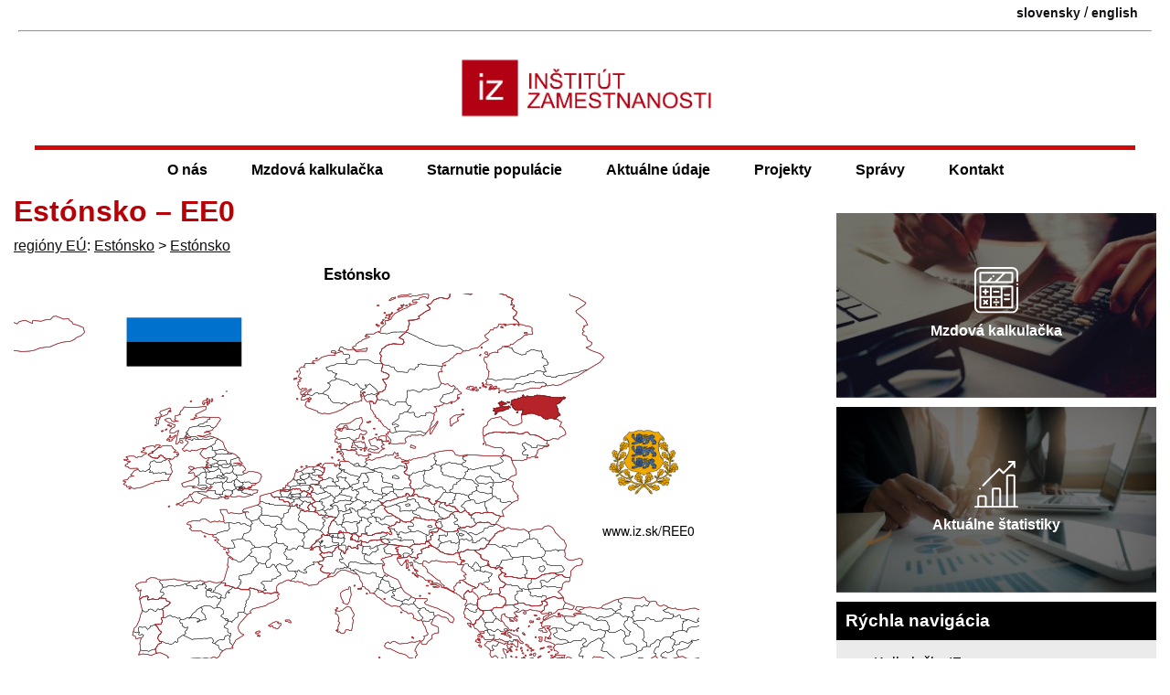

--- FILE ---
content_type: text/html; charset=UTF-8
request_url: https://www.iz.sk/sk/projekty/regiony-eu/EE0
body_size: 13344
content:
<!DOCTYPE html>
<html xmlns="http://www.w3.org/1999/xhtml" xml:lang="sk" lang="sk" dir="ltr"><head>
<title>Estónsko – EE0 - Inštitút zamestnanosti</title>
<link rel="shortcut icon" href="https://www.iz.sk/favicon.ico">
<link rel="canonical" href="https://www.iz.sk/sk/projekty/regiony-eu/EE0">
 <meta property="og:url" content="https://www.iz.sk/sk/projekty/regiony-eu/EE0">
<meta http-equiv="Content-Type" content="text/html; charset=utf-8">
<meta name="description" content="IZ Bratislava. Inštitút zamestnanosti je nezisková mimovládna organizácia zaoberajúca sa výskumom problémov zamestnanosti, nezamestnanosti a aktívnej politiky trhu práce na Slovensku a v jeho regiónoch. employment institute">
<meta name="twitter:description" content="">
<meta name="twitter:title" content="Estónsko – EE0">
<meta name="keywords" content="Estónsko – EE0, Estónsko – EE0, , IZ Bratislava, inštitút, inštitút zamestnanosti, mzdová kalkulačka, výberové zisťovanie pracovných síl, VZPS, trh práce, labor market, aktívna politika trhu práce, inštitút práce">
<meta name="audience" content="All">
<meta name="robots" content="INDEX,FOLLOW">
<meta name="revisit-after" content="7 days">
<meta name="viewport" content="width=device-width, initial-scale=1.0,  minimum-scale=1">
<meta name="author" content="(CC) 2004-2026: Inštitút zamestnanosti (IZ Bratislava)">
<meta name="publisher" content="epsilon.sk">
<meta name="copyright" content="Inštitút zamestnanosti">
<meta name="rating" content="Safe for Kids">
	<meta property="og:image" content="https://www.iz.sk/images/maps/mapa-EE0.png"><meta property="twitter:image" content="https://www.iz.sk/images/maps/mapa-EE0.png">
	<meta name="twitter:card" content="summary_large_image">
	<meta name="theme-color" content="#B80007">
	<link rel="mask-icon" href="/images/logo-male.svg" color="#B8242A">
<link rel="icon" type="image/svg+xml" href="/images/logo-male.svg" >
<meta property="article:author" content="https://www.facebook.com/inst.zam/">
<meta name="twitter:site" content="@IZsk" ><script src="/inc/push-sk.js" async></script><meta property="og:type" content="article"><meta property="og:title" content="Estónsko – EE0">
<link rel='manifest' href='/manifest.json'>
<script>if ('serviceWorker' in navigator) {
  window.addEventListener('load', function() {
    navigator.serviceWorker.register('/sw.js').then(function(registration) {
      console.log('ServiceWorker registration successful with scope: ', registration.scope);
    }, function(err) {
      console.log('ServiceWorker registration failed: ', err);
    });
  });
}</script><meta property="og:locale" content="sk_SK">
<link rel="stylesheet" type="text/css" href="/inc/normal.css">
<link rel="alternate" title="All News" href="https://www.iz.sk/rss/sk" type="application/rss+xml"><link rel="alternate" hreflang="sk" href="https://www.iz.sk/sk/projekty/regiony-eu/EE0">
<link rel="alternate" hreflang="en" href="https://www.iz.sk/en/projects/eu-regions/EE0">
<link rel="icon" type="image/png" href="https://www.iz.sk/images/iz-512-logo.png" sizes="512x512"><link rel="icon" type="image/png" href="https://www.iz.sk/images/iz-96-logo.png" sizes="96x96"><link rel="apple-touch-icon" href="https://www.iz.sk/images/iz-180-logo.png"><meta name="msapplication-config" content="https://www.iz.sk/browserconfig.xml">
<meta name="apple-mobile-web-app-title" content="Inštitút zamestnanosti">
</head>
<body><div id="main-content">

<div class="header clearfix"><div class="lang container"><span class='lang'><a href="https://www.iz.sk/sk/projekty/regiony-eu/EE0" title="Estónsko – EE0" class="lang-a" >slovensky</a> / <a href="https://www.iz.sk/en/projects/eu-regions/EE0" title="Estonia – EE0" class="lang-a" >english</a></span></div><hr><div class="logo-container"><a href="https://www.iz.sk/"><img id="logo" fetchpriority="high" src="/images/logo-caption.png" alt="Inštitút zamestnanosti - https://www.iz.sk - logo"></a><img src="https://debian.iz.sk/qr.php" alt="qr kod na stranku" class="printable right" loading="lazy">
</div>
<a href="#body" class="hidden">jump to main body</a>
<div class="menu-button" onclick="toggleMenu()">&#9776;</div>
</div>
<div class="header2">
<div class="menu m7menu look">
	<ul><li class="no-1">
	<ul><li class="no-1"><a href="/sk/ciele">Ciele</a></li><li class="no-2">
	<ul><li class="no-1"><a href="/sk/iz-tim/miro-pollak">Miro Pollák</a></li><li class="no-2"><a href="/sk/iz-tim/zuzana-havirova">Zuzana Havírová</a></li><li class="no-3"><a href="/sk/iz-tim/viliam-palenik">Viliam Páleník</a></li><li class="no-4"><a href="/sk/iz-tim/michal-palenik">Michal Páleník</a></li><li class="no-5"><a href="/k/iz-tim/michal-kolnik">Michal Kolník</a></li></ul>
<a href="/sk/iz-tim">IZ tím<span class="arrow">&raquo;</span></a></li><li class="no-3"><a href="/sk/o-nas/ponukame">Ponúkame</a></li><li class="no-4"><a href="/sk/o-nas/tlacove-konferencie">Tlačové konferencie</a></li><li class="no-5"><a href="/sk/projekty/konferencie">Konferencie</a></li><li class="no-6"><a href="/kalkulacky">Kalkulačky</a></li></ul>
<a href="/sk/o-nas">O nás<span class="arrow">&raquo;</span></a></li><li class="no-2">
	<ul><li class="no-1"><a href="/kalkulacka/ucebnica">Učebnica mzdovej kalkulačky</a></li><li class="no-2"><a href="/kalkulacka/o-kalkulacke">O mzdovej kalkulačke</a></li><li class="no-3"><a href="/kalkulacka/zmeny-2025">Zmeny v roku 2025</a></li><li class="no-4"><a href="/kalkulacka/zmeny-2024">Zmeny v roku 2024</a></li><li class="no-5"><a href="/kalkulacka/narast-prijmu">O koľko stúpne čistý príjem, ak stúpne hrubá mzda o 1 €?</a></li><li class="no-6"><a href="/kalkulacka/nevyhody-prace-na-cierno">Nevýhody práce na čierno</a></li><li class="no-7"><a href="/exekucna-kalkulacka">Exekučná kalkulačka</a></li><li class="no-8"><a href="/kalkulacka/oplati-sa-studovat">Študovať sa oplatí</a></li><li class="no-9"><a href="/kalkulacka/otazky">Často kladené otázky</a></li><li class="no-10"><a href="/minimalna-mzda">Minimálna mzda</a></li></ul>
<a href="/kalkulacka">Mzdová kalkulačka<span class="arrow">&raquo;</span></a></li><li class="no-3">
	<ul><li class="no-1"><a href="/30-grafov-o-zdravotnictve">30 grafov o starnutí pacientov, lekárov a sestier </a></li><li class="no-2"><a href="/30-grafov-o-zdravotnictve/zubari">Zubári</a></li><li class="no-3"><a href="/30-grafov-o-zdravotnictve/sestry">Sestry</a></li><li class="no-4"><a href="/30-grafov-o-zdravotnictve/farmacia">Farmácia</a></li><li class="no-5"><a href="/sk/projekty/starnutie-populacie/ts-ustava-o-dochodkoch">Reforma dôchodkového systému</a></li><li class="no-6"><a href="/dochodkova-kalkulacka">Dôchodková kalkulačka</a></li><li class="no-7"><a href="/30-grafov-o-zdravotnictve/lekari">Lekári</a></li><li class="no-8"><a href="/sk/projekty/strieborna-ekonomika">Strieborná ekonomika</a></li></ul>
<a href="/sk/projekty/starnutie-populacie">Starnutie populácie<span class="arrow">&raquo;</span></a></li><li class="no-4">
	<ul><li class="no-1">
	<ul><li class="no-1"><a href="/sk/projekty/inkluzivny-rast/najmenej-rozvinute-okresy/nova-metodika">Nová metodika miery nezamestnanosti</a></li><li class="no-2"><a href="/sk/projekty/inkluzivny-rast/najmenej-rozvinute-okresy/str-nezam-v4">Regionálne rozdiely vo V4</a></li><li class="no-3"><a href="/sk/projekty/inkluzivny-rast/najmenej-rozvinute-okresy/reg/dhn">Regionálne rozdiely v DHN</a></li><li class="no-4"><a href="/sk/projekty/inkluzivny-rast/najmenej-rozvinute-okresy/reg/nezamestnanost">Regionálne rozdiely v nezamestnanosti</a></li><li class="no-5"><a href="/sk/projekty/inkluzivny-rast/najmenej-rozvinute-okresy/vyvoj">Vývoj NRO12</a></li><li class="no-6"><a href="/sk/projekty/inkluzivny-rast/najmenej-rozvinute-okresy/podrobne-statistiky">Podrobné štatistiky NRO</a></li><li class="no-7"><a href="/sk/projekty/inkluzivny-rast/najmenej-rozvinute-okresy/statistiky">Štatistiky najmenej rozvinutých okresov</a></li><li class="no-8"><a href="/sk/projekty/inkluzivny-rast/najmenej-rozvinute-okresy/str-nezam">Regionálne rozdiely v štruktúre nezamestnaných</a></li></ul>
<a href="/sk/projekty/inkluzivny-rast/najmenej-rozvinute-okresy">Najmenej rozvinuté okresy<span class="arrow">&raquo;</span></a></li><li class="no-2">
	<ul><li class="no-1"><a href="/priemerna-mzda">Priemerná mzda</a></li><li class="no-2"><a href="/sk/projekty/data/dhn">Dávky v hmotnej núdzi</a></li><li class="no-3"><a href="/sk/projekty/data/stravne">Výška stravného</a></li><li class="no-4"><a href="/sk/projekty/kniznica/okresy">Číselník okresov Slovenska</a></li><li class="no-5"><a href="/inflacia">Inflácia</a></li><li class="no-6"><a href="/sk/projekty/data/zivotne-minimum">Životné minimum</a></li><li class="no-7"><a href="/cr-sr">Nezamestnanosť Česka a Slovenska</a></li><li class="no-8"><a href="/sk/projekty/kniznica/nace">Číselník NACE</a></li></ul>
<a href="/sk/projekty/data">Knižnica dát<span class="arrow">&raquo;</span></a></li><li class="no-3">
	<ul><li class="no-1"><a href="/sk/projekty/ukazovatele-za-EU/doba-dozitia">Porovnanie dôb dožitia</a></li><li class="no-2"><a href="/sk/projekty/ukazovatele-za-EU/rodove-rozdiely">Rodové rozdiely</a></li><li class="no-3"><a href="/sk/projekty/ukazovatele-za-EU/nezamestnanost-mladych">Nezamestnanosť mladých a NEET</a></li><li class="no-4"><a href="/sk/projekty/ukazovatele-za-EU/minimalna-mzda">Minimálna mzda v EÚ</a></li><li class="no-5"><a href="/sk/projekty/ukazovatele-za-EU/nezamestnanost-vekovych-skupin">Porovnanie nezamestnanosti vekových skupín</a></li><li class="no-6"><a href="/sk/projekty/ukazovatele-za-EU/podiel-miezd-na-hdp">Podiel miezd na HDP</a></li><li class="no-7"><a href="/sk/projekty/ukazovatele-za-EU/dlhodoba-nezamestnanost">Dlhodobá nezamestnanosť</a></li><li class="no-8"><a href="/sk/projekty/ukazovatele-za-EU/miera-nezamestnanosti">Miera nezamestnanosti</a></li><li class="no-9"><a href="/sk/projekty/ukazovatele-za-EU/nezamestnani-mladi-ktori-sa-nezvdelavaju">Nezamestnaní mladí, ktorí sa nevzdelávajú</a></li><li class="no-10"><a href="/sk/projekty/ukazovatele-za-EU/percento-zamestnancov-zvacsa-pracujucich-v-noci">Percento zamestnancov zväčša pracujúcich v noci</a></li><li class="no-11"><a href="/sk/projekty/ukazovatele-za-EU/miera-zamestnanosti">Miera zamestnanosti</a></li></ul>
<a href="/sk/projekty/ukazovatele-za-EU">Ukazovatele za EÚ<span class="arrow">&raquo;</span></a></li><li class="no-4">
	<ul><li class="no-1"><a href="/sk/projekty/regiony-slovenska/bratislava">Bratislava a jej spádové okresy</a></li><li class="no-2"><a href="/sk/projekty/regiony-slovenska/kopanice">Kopanice</a></li><li class="no-3"><a href="/sk/projekty/regiony-slovenska/podunajsko">Podunajsko</a></li><li class="no-4"><a href="/sk/projekty/regiony-slovenska/dolne-povazie">dolné Považie</a></li><li class="no-5"><a href="/sk/projekty/regiony-slovenska/stredne-povazie">stredné Považie</a></li><li class="no-6"><a href="/sk/projekty/regiony-slovenska/horna-nitra">horná Nitra</a></li><li class="no-7"><a href="/sk/projekty/regiony-slovenska/dolna-nitra">Dolná Nitra</a></li><li class="no-8"><a href="/sk/projekty/regiony-slovenska/banske-mesta">Banské mestá</a></li><li class="no-9"><a href="/sk/projekty/regiony-slovenska/kysuce-a-orava">Kysuce a Orava</a></li><li class="no-10"><a href="/sk/projekty/regiony-slovenska/horne-povazie-liptov">Horné Považie - Liptov</a></li><li class="no-11"><a href="/sk/projekty/regiony-slovenska/spisske-mesta">Spišské mestá</a></li><li class="no-12"><a href="/sk/projekty/regiony-slovenska/horehronie">Horehronie</a></li><li class="no-13"><a href="/sk/projekty/regiony-slovenska/juhoslovenska-kotlina">Juhoslovenská kotlina</a></li><li class="no-14"><a href="/sk/projekty/regiony-slovenska/kosicka-kotlina-torysa">Košická kotlina - Torysa</a></li><li class="no-15"><a href="/sk/projekty/regiony-slovenska/horny-zemplin">Horný Zemplín</a></li><li class="no-16"><a href="/sk/projekty/regiony-slovenska/dolny-zemplin">Dolný Zemplín</a></li></ul>
<a href="/sk/projekty/regiony-slovenska">Regióny Slovenska<span class="arrow">&raquo;</span></a></li><li class="no-5"><a href="/sk/projekty/regiony-eu">Regióny EÚ</a></li><li class="no-6"><a href="/kraje">Kraje Slovenska</a></li><li class="no-7"><a href="/sk/projekty/regiony-slovenska/regionalna-nezamestnanost">Nezamestnanosť v regiónoch</a></li><li class="no-8"><a href="/okresy">Dataset okresných údajov</a></li></ul>
<a href="/sk/o-nas/aktualizovane">Aktuálne údaje<span class="arrow">&raquo;</span></a></li><li class="no-5">
	<ul><li class="no-1"><a href="/sk/projekty-a-aktivity">Projekty a aktivity</a></li><li class="no-2"><a href="/mzda">Zvýšenie mzdy</a></li><li class="no-3">
	<ul><li class="no-1"><a href="/sk/projekty/inkluzivny-rast/poziadavky">Požiadavky na inkluzívne zamestnávanie</a></li><li class="no-2"><a href="/sk/projekty/inkluzivny-rast/integracna-suma">Integračná suma</a></li><li class="no-3"><a href="/sk/projekty/inkluzivny-rast/konferencia-volby-2020-inkluzivny-trh">Konferencia: Ako dostať na trh práce dlhodobo nezamestnaných</a></li><li class="no-4"><a href="/sk/projekty/inkluzivny-rast/zdroje-financovania">Zdroje financovania</a></li><li class="no-5"><a href="/sk/projekty/inkluzivny-rast/publikacia">Publikácia inkluzívne zamestnávanie</a></li><li class="no-6"><a href="/sk/projekty/inkluzivny-rast/kontrolny-mechanizmus">Kontrolné mechanizmy</a></li><li class="no-7"><a href="/sk/projekty/inkluzivny-rast/spravy">Správy</a></li><li class="no-8"><a href="/sk/projekty/inkluzivny-rast/inkluzivni-zamestnanci">Inkluzívni zamestnanci</a></li><li class="no-9"><a href="/sk/projekty/inkluzivny-rast/inkluzivne-verejne-obstaravanie">Inkluzívne verejné obstarávanie</a></li><li class="no-10"><a href="/sk/projekty/inkluzivny-rast/uspory">Úspory</a></li><li class="no-11"><a href="/sk/projekty/inkluzivny-rast/FAQ">Otázky a odpovede</a></li></ul>
<a href="/sk/projekty/inkluzivny-rast">Inkluzívny trh<span class="arrow">&raquo;</span></a></li><li class="no-4"><a href="/komunitne-sluzby">Komunitné služby</a></li><li class="no-5">
	<ul><li class="no-1"><a href="/kalkulacka/socialne-poistenie/garancne">Garančné poistenie</a></li><li class="no-2"><a href="/dobra-praca/ochrana-zdravia">Ochrana zdravia</a></li><li class="no-3"><a href="/dobra-praca/minimalne-mzdove-naroky">Minimálne mzdové nároky</a></li><li class="no-4"><a href="/dobra-praca/sluzobne-cesty">Pracovná cesta</a></li><li class="no-5"><a href="/dobra-praca/dochodok">Sporenie na dôchodok</a></li><li class="no-6"><a href="/dobra-praca/priplatky">Príplatky za sobotu, nedeľu alebo noc</a></li><li class="no-7"><a href="/dobra-praca/socialne-benefity">Sociálne benefity</a></li><li class="no-8"><a href="/dobra-praca/podmienky-odmenovania">Odmeňovanie</a></li><li class="no-9"><a href="/dobra-praca/mzda">Výplata mzdy</a></li><li class="no-10"><a href="/dobra-praca/skoncenie-prace">Nároky plynúce zo skončenia pracovného pomeru</a></li><li class="no-11"><a href="/dobra-praca/zodpovednost-za-skodu">Zodpovednosť za škodu</a></li><li class="no-12"><a href="/dobra-praca/prestavky-v-praci">Pracovný čas a prestávky v práci</a></li><li class="no-13"><a href="/dobra-praca/dovolenka">Dovolenka</a></li></ul>
<a href="/dobra-praca">Dobrá práca<span class="arrow">&raquo;</span></a></li><li class="no-6"><a href="/sk/projekty/zakon-o-sluzbach-zamestnanosti">Zákon o službách zamestnanosti</a></li><li class="no-7"><a href="/skrs">Projekt SKRS</a></li><li class="no-8">
	<ul><li class="no-1"><a href="/sk/projekty/socialny-system/sabatikal">Sabatikal</a></li><li class="no-2"><a href="/sk/projekty/socialny-system/statistiky">Štatistiky poberateľov dávok</a></li><li class="no-3"><a href="/sk/projekty/socialny-system/uloha-socialneho-pracovnika">Úloha sociálneho pracovníka</a></li><li class="no-4"><a href="/sk/projekty/socialny-system/administrativna-nenarocnost">Administratívna nenáročnosť</a></li><li class="no-5"><a href="/sk/projekty/socialny-system/riesenie-specifickych-pripadov">Riešenie špecifických prípadov</a></li><li class="no-6"><a href="/sk/projekty/socialny-system/zrusenie-priestupkove-imunity">Zrušenie priestupkovej imunity</a></li><li class="no-7"><a href="/sk/projekty/socialny-system/kratka-reakcna-doba">Krátka reakčná doba</a></li><li class="no-8"><a href="/sk/projekty/socialny-system/uvery-iba-cez-ucet">Úvery iba cez účet</a></li><li class="no-9"><a href="/sk/projekty/socialny-system/maximalna-rpmn">Maximálna ročná percentná miera nákladov</a></li><li class="no-10"><a href="/sk/projekty/socialny-system/osobny-bankrot">Osobný bankrot</a></li><li class="no-11"><a href="/sk/projekty/socialny-system/poradenstvo-s-oddlzovanim">Poradenstvo s oddlžovaním</a></li><li class="no-12"><a href="/sk/projekty/socialny-system/obmedzenie-dlhodobych-a-vacsich-zavazkov">Obmedzenie dlhodobých a väčších záväzkov</a></li><li class="no-13"><a href="/sk/projekty/socialny-system/zodpovedne-narabanie-s-majetkom">Zodpovedné narábanie s majetkom</a></li><li class="no-14"><a href="/sk/projekty/socialny-system/jednoduchsie-verejne-povinnosti">Jednoduchšie verejné povinnosti</a></li><li class="no-15"><a href="/sk/projekty/socialny-system/bankovy-ucet-pre-kazdeho">Bankový účet pre každého</a></li><li class="no-16"><a href="/sk/projekty/socialny-system/osobitny-prijemca-ako-standard">Osobitný príjemca ako štandard</a></li><li class="no-17"><a href="/sk/projekty/socialny-system/oplati-sa-studovat">Oplatí sa študovať</a></li><li class="no-18"><a href="/sk/projekty/socialny-system/rovnost-prijmov-pred-zakonom">Rovnosť príjmov pred zákonom</a></li><li class="no-19"><a href="/sk/projekty/socialny-system/motivacne-poistenie-v-nezamestnanosti">Motivačné poistenie v nezamestnanosti</a></li><li class="no-20"><a href="/sk/projekty/socialny-system/pracovat-sa-oplati">Pracovať sa oplatí</a></li><li class="no-21"><a href="/sk/projekty/socialny-system/sluzba-namiesto-penazi">Služba namiesto peňazí</a></li><li class="no-22"><a href="/sk/projekty/socialny-system/pomer-poberatelov-davok-z-zamestnanym">Poberatelia dávok k zamestnaným</a></li><li class="no-23"><a href="/sk/projekty/socialny-system/inkaso">Inkaso</a></li></ul>
<a href="/sk/projekty/socialny-system">Sociálny systém<span class="arrow">&raquo;</span></a></li><li class="no-9"><a href="/sk/projekty/kniznica">Knižnica</a></li><li class="no-10">
	<ul><li class="no-1"><a href="/sk/projekty/skolstvo-a-trh-prace/vzdelavanie-nezamestnanych">Vzdelávanie nezamestnaných</a></li><li class="no-2"><a href="/sk/projekty/skolstvo-a-trh-prace/nezamestnani-mladi-ktori-sa-nevzdelavaju">Nezamestnaní mladí, ktorí sa nezvdelávajú</a></li><li class="no-3"><a href="/sk/projekty/skolstvo-a-trh-prace/navrh-financovania-vs">Návrh financovania školstva</a></li><li class="no-4"><a href="/sk/projekti/skolstvo-a-trh-prace/navrhy-2012-februar">Riešenia nezamestnanosti absolventov</a></li></ul>
<a href="/sk/projekty/skolstvo-a-trh-prace">Školstvo a trh práce<span class="arrow">&raquo;</span></a></li><li class="no-11"><a href="/sk/projekty/zdravotne-postihnuti">Zdravotne postihnutí</a></li></ul>
<a href="/sk/projekty">Projekty<span class="arrow">&raquo;</span></a></li><li class="no-6">
	<ul><li class="no-1"><a href="/sk/spravy">Všetky správy</a></li><li class="no-2"><a href="/sk/stanoviska/valorizacia-mzdy-2025">Aká vysoká by mala byť vaša mzda, aby dobehla infláciu?</a></li><li class="no-3"><a href="/sk/stanoviska/mzdova-kalkulacka-transakcna-dan-2024">Mzdová kalkulačka je doplnená o daň z finančných transakcií</a></li><li class="no-4"><a href="/sk/stanoviska/predstavenie-inkluzia-romov-v-zelenej-ekonomike">Inklúzia Rómov v rámci zelenej ekonomiky na Slovensku</a></li><li class="no-5"><a href="/sk/stanoviska/legislativa-inkluzivny-trh-2020">Návrhy legislatívnych zmien na sfunkčnenie sociálnych aspektov verejného obstarávania</a></li><li class="no-6"><a href="/sk/stanoviska/ts-exekucie-v-mzdovej-kalkulacke">Mzdová kalkulačka je doplnená o zohľadňovanie exekúcií</a></li><li class="no-7"><a href="/sk/spravy/povinnost-zamestnavatela-uskladnit-bicykle">Podpora mobility zo strany zamestnávateľov</a></li><li class="no-8"><a href="/sk/stanoviska/tk-inkaso">Tlačová konferencia k problematike inkasa</a></li><li class="no-9"><a href="/sk/stanoviska/aktivacne-prace">Aktivačné práce</a></li></ul>
<a href="/sk/stanoviska">Správy<span class="arrow">&raquo;</span></a></li><li class="no-7"><a href="/sk/kontakt">Kontakt</a></li></ul>
</div>
</div>
<div class="body container clearfix">
<div class="closemenu bodyleft"><div class="bodycentral">
<h1 id="body">Estónsko – EE0</h1>
<a href="https://www.iz.sk/sk/projekty/regiony-eu" title="Regióny Európskej únie" >regióny EÚ</a>: <a href="/sk/projekty/regiony-eu/EE" title="Estónsko – EE na www.iz.sk">Estónsko</a> > <a href="/sk/projekty/regiony-eu/EE0" title="Estónsko – EE0 na www.iz.sk">Estónsko</a>
<br>
<img src='/images/maps/mapa-EE0.png' alt='mapka Estónsko EE0'>
<br>
<table class='adjust' data-adjust='2'>
<thead><tr class="nadpis"><th  class="text">Ukazovateľ</th><th  class="text">Obdobie</th><th  class="text">Hodnota</th></tr></thead>
<tr class="riadok1"><td  colspan="3" class="text">Celoživotné vzdelávanie</td></tr>
<tr class="riadok2"><td  class="text"><a href="https://www.iz.sk/sk/projekty/ukazovatele-za-EU/ucast-na-celozivotnom-vzdelavani-nuts-1" title="účasť na celoživotnom vzdelávaní NUTS 1&nbsp;– rok 2024" >účasť na celoživotnom vzdelávaní</a></td><td  class="numeric">2024</td><td  class="numeric">23,3</td></tr>
<tr class="riadok1"><td  colspan="3" class="text">Čiastočné úväzky a&nbsp;flexibilné formy práce</td></tr>
<tr class="riadok2"><td  class="text"><a href="https://www.iz.sk/sk/projekty/ukazovatele-za-EU/pracujuci-na-ciastocny-uvazok-v-percentach-nuts-1" title="Pracujúci na čiastočný úväzok NUTS 1&nbsp;– rok 2024" >pracujúci na čiastočný úväzok</a></td><td  class="numeric">2024</td><td  class="numeric">14,32</td></tr>
<tr class="riadok1"><td  class="text"><a href="https://www.iz.sk/sk/projekty/ukazovatele-za-EU/pracujuci-na-ciastocny-uvazok-v-percentach-muzi-nuts-1" title="Pracujúci na čiastočný úväzok, muži NUTS 1&nbsp;– rok 2024" >pracujúci na čiastočný úväzok, muži</a></td><td  class="numeric">2024</td><td  class="numeric">10,24</td></tr>
<tr class="riadok2"><td  class="text"><a href="https://www.iz.sk/sk/projekty/ukazovatele-za-EU/pracujuci-na-ciastocny-uvazok-v-percentach-zeny-nuts-1" title="Pracujúci na čiastočný úväzok, ženy NUTS 1&nbsp;– rok 2024" >pracujúci na čiastočný úväzok, ženy</a></td><td  class="numeric">2024</td><td  class="numeric">18,41</td></tr>
<tr class="riadok1"><td  colspan="3" class="text">Rodové rozdiely</td></tr>
<tr class="riadok2"><td  class="text"><a href="https://www.iz.sk/sk/projekty/ukazovatele-za-EU/rozdiel-v-zamestnanosti-muzov-a-zien-nuts-1" title="Podiel zamestnanosti mužov a&nbsp;žien NUTS 1&nbsp;– rok 2024" >podiel zamestnanosti mužov a&nbsp;žien</a></td><td  class="numeric">2024</td><td  class="numeric">98,69</td></tr>
<tr class="riadok1"><td  class="text"><a href="https://www.iz.sk/sk/projekty/ukazovatele-za-EU/rozdiel-v-nezamestnanosti-muzov-a-zien-nuts-1" title="Podiel nezamestnanosti mužov a&nbsp;žien NUTS 1&nbsp;– rok 2024" >podiel nezamestnanosti mužov a&nbsp;žien</a></td><td  class="numeric">2024</td><td  class="numeric">100</td></tr>
<tr class="riadok2"><td  colspan="3" class="text">Absolventi a&nbsp;mladí ľudia</td></tr>
<tr class="riadok1"><td  class="text"><a href="https://www.iz.sk/sk/projekty/ukazovatele-za-EU/miera-nezamestnanosti-mladych-so-zakladnym-vzdelanim-nuts-1" title="Miera nezamestnanosti mladých so základným vzdelaním NUTS 1&nbsp;– rok 2024" >miera nezamestnanosti mladých so základným vzdelaním</a></td><td  class="numeric">2024</td><td  class="numeric">29,5</td></tr>
<tr class="riadok2"><td  class="text"><a href="https://www.iz.sk/sk/projekty/ukazovatele-za-EU/nezamestnani-mladi-ktori-sa-nezvdelavaju-nuts-1" title="Nezamestnaní mladí, ktorí sa nevzdelávajú NUTS 1&nbsp;– rok 2024" >nezamestnaní mladí, ktorí sa nevzdelávajú</a></td><td  class="numeric">2024</td><td  class="numeric">10,2</td></tr>
<tr class="riadok1"><td  colspan="3" class="text">Hrubý domáci produkt</td></tr>
<tr class="riadok2"><td  class="text"><a href="https://www.iz.sk/sk/projekty/ukazovatele-za-EU/hdp-na-obyvatela-v-pps-ako-priemer-eu-nuts-1" title="HDP na obyvateľa v&nbsp;PPS ako priemer EÚ NUTS 1&nbsp;– rok 2023" >HDP na obyvateľa v&nbsp;PPS ako priemer EÚ</a></td><td  class="numeric">2023</td><td  class="numeric">80</td></tr>
<tr class="riadok1"><td  colspan="3" class="text">Zamestnanosť</td></tr>
<tr class="riadok2"><td  class="text"><a href="https://www.iz.sk/sk/projekty/ukazovatele-za-EU/miera-zamestnanosti-nuts-1" title="Miera zamestnanosti NUTS 1&nbsp;– rok 2024" >miera zamestnanosti</a></td><td  class="numeric">2024</td><td  class="numeric">75,7</td></tr>
</table>
<p class="iz">  Estónsko in English: <a href='/en/projects/eu-regions/EE0'>EE0</a></p>
<p class="iz">Podregióny: <a href="/sk/projekty/regiony-eu/EE00" title="Estónsko – EE00 na www.iz.sk">Estónsko</a>, <a href="/sk/projekty/regiony-eu/EE001" title="Põhja-Eesti – EE001 na www.iz.sk">Põhja-Eesti</a>, <a href="/sk/projekty/regiony-eu/EE004" title="Lääne-Eesti – EE004 na www.iz.sk">Lääne-Eesti</a>, <a href="/sk/projekty/regiony-eu/EE006" title="Kesk-Eesti – EE006 na www.iz.sk">Kesk-Eesti</a>, <a href="/sk/projekty/regiony-eu/EE007" title="Kirde-Eesti – EE007 na www.iz.sk">Kirde-Eesti</a>, <a href="/sk/projekty/regiony-eu/EE008" title="Lõuna-Eesti – EE008 na www.iz.sk">Lõuna-Eesti</a></p>


<br><img src='/images/maps/demograficky-strom-podla-aktivity-EE0.png' alt='demograficky strom EE0 Estónsko  podľa ekonomickej aktivity – zamestnaní, nezamestnaní, neaktívni' loading='lazy'>
<h3>Nezamestnanosť</h3>
<table class='adjust' data-adjust='2'>
<thead><tr class="nadpis"><th  class="text">Ukazovateľ</th><th  class="text">Obdobie</th><th  class="text">Hodnota</th></tr></thead>
<tr class="riadok1"><td  colspan="3" class="text">Nezamestnanosť</td></tr>
<tr class="riadok2"><td  class="text"><a href="https://www.iz.sk/sk/projekty/ukazovatele-za-EU/miera-nezamestnanosti-nuts-1" title="Miera nezamestnanosti NUTS 1&nbsp;– rok 2024" >miera nezamestnanosti</a></td><td  class="numeric">2024</td><td  class="numeric">7,9</td></tr>
<tr class="riadok1"><td  class="text"><a href="https://www.iz.sk/sk/projekty/ukazovatele-za-EU/miere-nezamestnanosti-mladych-nuts-1" title="Miera nezamestnanosti mladých NUTS 1&nbsp;– rok 2024" >miera nezamestnanosti mladých</a></td><td  class="numeric">2024</td><td  class="numeric">19,1</td></tr>
<tr class="riadok2"><td  colspan="3" class="text">Dlhodobá nezamestnanosť</td></tr>
<tr class="riadok1"><td  class="text"><a href="https://www.iz.sk/sk/projekty/ukazovatele-za-EU/dlhodoba-nezamestnanost-nuts-1" title="Dlhodobá nezamestnanosť NUTS 1&nbsp;– rok 2024" >dlhodobá nezamestnanosť</a></td><td  class="numeric">2024</td><td  class="numeric">1,8</td></tr>
<tr class="riadok2"><td  class="text"><a href="https://www.iz.sk/sk/projekty/ukazovatele-za-EU/dlhodoba-nezamestnanost-podiel-nuts-1" title="Podiel dlhodobo nezamestnaných NUTS 1&nbsp;– rok 2024" >podiel dlhodobo nezamestnaných</a></td><td  class="numeric">2024</td><td  class="numeric">23,5</td></tr>
</table>

<h3>Zamestnanosť podľa sektorov, Estónsko</h3><table class='adjust' data-adjust='2-3-4-5'>
<thead><tr class="nadpis"><th  class="text"><a href="https://www.iz.sk/sk/projekty/kniznica/nace" title="Číselník NACE" >NACE r2</a></th><th  class="text"></th><th  class="numeric">%</th><th  class="text">NACE r2</th><th  class="text"></th><th  class="numeric">%</th></tr></thead>
<tr class="riadok1"><td  class="text">A</td><td  class="numeric">21,6</td><td  class="numeric">3%</td><td  class="text">B-E</td><td  class="numeric">125,7</td><td  class="numeric">18%</td></tr>
<tr class="riadok2"><td  class="text">F</td><td  class="numeric">60,4</td><td  class="numeric">9%</td><td  class="text">G-I</td><td  class="numeric">171</td><td  class="numeric">24%</td></tr>
<tr class="riadok1"><td  class="text">J</td><td  class="numeric">40</td><td  class="numeric">6%</td><td  class="text">K</td><td  class="numeric">18,2</td><td  class="numeric">3%</td></tr>
<tr class="riadok2"><td  class="text">L</td><td  class="numeric">12,9</td><td  class="numeric">2%</td><td  class="text">M_N</td><td  class="numeric">59,3</td><td  class="numeric">8%</td></tr>
<tr class="riadok1"><td  class="text">O-Q</td><td  class="numeric">155,4</td><td  class="numeric">22%</td><td  class="text">R-U</td><td  class="numeric">39,3</td><td  class="numeric">6%</td></tr>
<tr class="riadok2"><td  class="text">TOTAL</td><td  class="numeric">703,8</td><td  class="numeric">100%</td></tr>
</table>
<p class="iz">Údaje za rok 2024. Zdrojom dát je Eurostat, tabuľka <a href='https://ec.europa.eu/eurostat/databrowser/view/lfst_r_lfe2en2/default/table' target='_BLANK'>[lfst_r_lfe2en2]</a>.</p>
<img src='/images/maps/zlozenie/zamestnanost-podla-sektorov-EE0.png' alt='Zamestnanosť podľa sektorov, Estónsko, 2024' loading='lazy'>

<h3>Demografia</h3>
<br><a href='/images/maps/gif/demograficky-strom-EE0.gif' title='pohyblivý demografický strom EE0 Estónsko v&nbsp;roku 1996'><img src='/images/maps/demograficky-strom-EE0-1996.png' alt='demografický strom EE0 Estónsko v&nbsp;roku 1996' loading='lazy'></a>

<table class='adjust' data-adjust='2'>
<thead><tr class="nadpis"><th  class="text">Ukazovateľ</th><th  class="text">Obdobie</th><th  class="text">Hodnota</th></tr></thead>
<tr class="riadok1"><td  colspan="3" class="text">Demografia</td></tr>
<tr class="riadok2"><td  class="text"><a href="https://www.iz.sk/sk/projekty/ukazovatele-za-EU/pocet-obyvatelov-nuts-1" title="Počet obyvateľov NUTS 1&nbsp;– rok 2024" >počet obyvateľov</a></td><td  class="numeric">2024</td><td  class="numeric">1 374&nbsp;687</td></tr>
<tr class="riadok1"><td  class="text"><a href="https://www.iz.sk/sk/projekty/ukazovatele-za-EU/hustota-nuts-1" title="Hustota obyvateľstva NUTS 1&nbsp;– rok 2023" >hustota obyvateľstva</a></td><td  class="numeric">2023</td><td  class="numeric">31,8</td></tr>
<tr class="riadok2"><td  class="text"><a href="https://www.iz.sk/sk/projekty/ukazovatele-za-EU/index-demografickej-zavislosti-nuts-1" title="Index demografickej závislosti NUTS 1&nbsp;– rok 2024" >index demografickej závislosti</a></td><td  class="numeric">2024</td><td  class="numeric">32,2</td></tr>
</table>

<br><a href='/images/maps/gif/demograficky-strom-EE0.gif' title='pohyblivý demografický strom EE0 Estónsko'><img src='/images/maps/demograficky-strom-EE0.png' alt='demografický strom EE0 Estónsko' loading='lazy'></a>
<br>
<p class="iz">Ostatné: <a href="/sk/projekty/regiony-eu/EE" title="Estónsko – EE na www.iz.sk">Estónsko</a>, <a href="/sk/projekty/regiony-eu/EE0" title="Estónsko – EE0 na www.iz.sk">Estónsko</a></p>
<p class="iz">Susedia: <a href="/sk/projekty/regiony-eu/LV0" title="Lotyšsko – LV0 na www.iz.sk">Lotyšsko</a></p>
<p class="iz">Podregióny: <a href="/sk/projekty/regiony-eu/EE00" title="Estónsko – EE00 na www.iz.sk">Estónsko</a>, <a href="/sk/projekty/regiony-eu/EE001" title="Põhja-Eesti – EE001 na www.iz.sk">Põhja-Eesti</a>, <a href="/sk/projekty/regiony-eu/EE004" title="Lääne-Eesti – EE004 na www.iz.sk">Lääne-Eesti</a>, <a href="/sk/projekty/regiony-eu/EE006" title="Kesk-Eesti – EE006 na www.iz.sk">Kesk-Eesti</a>, <a href="/sk/projekty/regiony-eu/EE007" title="Kirde-Eesti – EE007 na www.iz.sk">Kirde-Eesti</a>, <a href="/sk/projekty/regiony-eu/EE008" title="Lõuna-Eesti – EE008 na www.iz.sk">Lõuna-Eesti</a></p>




<div class='clearfix'></div><p class='iz'>Citovať ako: Michal Páleník: Európa a jej regióny v číslach - Estónsko – EE0, Inštitút zamestnanosti, dostupné na https://www.iz.sk/&#8203;REE0, ISBN: 978-80-970204-9-1, DOI:10.5281/zenodo.10200164</p>
<hr class='printable'><div class='printable'>https://www.iz.sk/sk/projekty/regiony-eu/EE0</div>
<div class="clearfix"></div><div class="similar compact small">
<div class="similarbox"><h3>Podobné správy</h3><p class="iz"><a href="/sk/projekty/regiony-eu" title="Regióny EÚ : Prinášame Vám základné údaje o NUTS regiónoch Európskej únie a európskych, kandidátskych a potenciálnych kandidátskych krajinách." >Regióny Európskej únie</a>, <a href="/sk/projekty/ukazovatele-za-EU" title="Ukazovatele za EÚ : Prinášame Vám prehľad základných ukazovateľov týkajúcich sa oblasti trhu práce v Európskej únii. Údaje čerpáme z Eurostatu - oficiálneho štatistického úradu Európskej únie. " >Ukazovatele za EÚ</a></p></div>
</div>
</div></div><div class="bodyright">

<div class="sidebox-container clearfix"><a href="/kalkulacka" title="mzdová kalkulačka 2022"><img src="/images/sidebox/kalkulacka-bg.jpg" alt="kalkulkacka" loading="lazy"><span class="overlay-text"><img src="/images/sidebox/kalkulacka-icon.svg" alt="kalkulacka ikona">Mzdová kalkulačka</span></a></div>
<div class="sidebox-container clearfix"><a href="/sk/o-nas/aktualizovane"><img src="/images/sidebox/statistiky-bg.jpg" alt="statistiky" loading="lazy"><span class="overlay-text"><img src="/images/sidebox/statistiky-icon.svg" alt="statistiky ikona"> Aktuálne štatistiky</span></a></div>
<div class='centralrow'><div class='centralrow-cell'>
<div class='centralbox centralbox-black jsiframe' data-src='/inc/data/kalkulacka/zakladne-statistiky.html'></div>
<div class='centralbox centralbox-blackw clearfix'><h4>Rýchla navigácia</h4><ul class='custom-ul'>
<li class="iz"><a href="https://www.iz.sk/kalkulacky" title="Kalkulačky" >Kalkulačky IZ</a></li>
<li class="iz"><a href="https://www.iz.sk/sk/stanoviska" title="Správy a&nbsp;stanoviská" >Správy a&nbsp;novinky</a></li>
<li class="iz"><a href="https://www.iz.sk/sk/projekty" title="Projekty a&nbsp;aktivity Inšitútu zamestnanosti" >Projekty a&nbsp;aktivity</a></li>
<li class="iz"><a href="https://www.iz.sk/okresy" title="Dataset údajov za okresy Vyšehradskej skupiny" >Údaje o&nbsp;okresoch</a></li>
<li class="iz"><a href="https://www.iz.sk/sk/projekty/regiony-slovenska" title="Regióny Slovenska" >Regióny Slovenska</a></li>
<li class="iz"><a href="https://www.iz.sk/sk/projekty/inkluzivny-rast" title="Inkluzívne zamestnávanie - implementácia sociálnej ekonomiky" >Inkluzívne zamestnávanie</a></li>
<li class="iz"><a href="https://www.iz.sk/30-grafov-o-zdravotnictve" title="30 grafov o&nbsp;starnutí pacientov, lekárov a&nbsp;sestier " >Starnutie populácie</a></li>
<li class="iz">Náhodný región: <a href="/sk/projekty/regiony-eu/PL" title="Poľsko – PL" >Poľsko</a>, <a href="/sk/projekty/regiony-eu/PL6" title="Severný makroregión – PL6" >Severný makroregión</a>, <a href="/sk/projekty/regiony-eu/PL63" title="Pomoranské vojvodstvo – PL63" >Pomoranské vojvodstvo</a>, <a href="/sk/projekty/regiony-eu/PL636" title="Słupski – PL636" >Słupski</a></li>
</ul>
</div>
<div class='centralbox'><a href='https://www.iz.sk/download-files/sk/kalkulacka/ucebnica-2023' title='Dávkový, daňový a&nbsp;odvodový systém na Slovensku - Učebnica mzdovej kalkulačky 2023'><img style='max-width: 280px' src='https://www.iz.sk/images/sk/kalkulacka/ucebnica-2023.png' alt='Dávkový, daňový a&nbsp;odvodový systém na Slovensku - Učebnica mzdovej kalkulačky 2023' loading='lazy'></a> <a href='https://www.iz.sk/download-files/sk/regiony-eu-2023' title='Európa a&nbsp;jej regióny v&nbsp;číslach'><img style='max-width: 280px' src='https://www.iz.sk/images/sk/regiony-eu-2023.png' alt='Európa a&nbsp;jej regióny v&nbsp;číslach' loading='lazy'></a> <a href='https://www.iz.sk/download-files/sk/30-grafov-2021' title='30 grafov o&nbsp;starnutí a&nbsp;zdravotníctve – Ako sa prejavil covid v&nbsp;zdravotníctve v&nbsp;roku 2020'><img style='max-width: 280px' src='https://www.iz.sk/images/sk/30-grafov-2021.png' alt='30 grafov o&nbsp;starnutí a&nbsp;zdravotníctve – Ako sa prejavil covid v&nbsp;zdravotníctve v&nbsp;roku 2020' loading='lazy'></a> <a href='https://www.iz.sk/download-files/sk/romovia/inkluzia-romov-v-ramci-zelenej-ekonomiky' title='Inklúzia Rómov v&nbsp;rámci zelenej ekonomiky na Slovensku'><img style='max-width: 280px' src='https://www.iz.sk/images/sk/romovia/inkluzia-romov-v-ramci-zelenej-ekonomiky.png' alt='Inklúzia Rómov v&nbsp;rámci zelenej ekonomiky na Slovensku' loading='lazy'></a> <a href='https://www.iz.sk/download-files/sk/strieborna/vplyv-starnutia-na-zdravotnictvo' title='Vplyv starnutia na zdravotnícky systém Slovenska'><img style='max-width: 280px' src='https://www.iz.sk/images/sk/strieborna/vplyv-starnutia-na-zdravotnictvo.png' alt='Vplyv starnutia na zdravotnícky systém Slovenska' loading='lazy'></a> </div>
</div>
<div class='centralrow-cell'>
<div class='centralbox centralbox-redw'><a href='/kalkulacka' title='mzdová kalkulačka výpočtu čistého príjmu 2022'><h4>Mzdová kalkulačka</h4></a><ul class='custom-ul'>
<li class="iz"><a href="https://www.iz.sk/kalkulacka" title="Mzdová kalkulačka"  class="download" data-image="/images/kalkulacka.png">Mzdová kalkulačka</a></li>
<li class="iz"><a href="https://www.iz.sk/kalkulacka/ucebnica" title="Dávkový, daňový a&nbsp;odvodový systém na Slovensku" >Dávkový, daňový a&nbsp;odvodový systém na Slovensku</a></li>
<li class="iz"><a href="https://www.iz.sk/kalkulacka/o-kalkulacke" title="O mzdovej kalkulačke" >O mzdovej kalkulačke</a></li>
<li class="iz"><a href="https://www.iz.sk/kalkulacka/otazky" title="Často kladené otázky" >Často kladené otázky</a></li>
</ul>
</div>
</div>
<div class='centralrow-cell'>
<div class='centralbox centralbox-black clearfix'>
<h4>Sledujte nás</h4>
<p class='iz' style='text-align: justify; text-align-last: justify; text-justify: inter-word;'><a href='https://www.facebook.com/inst.zam/' title='Inštitút zamestnanosti na facebooku' target='_BLANK' class='ik-facebook' rel='noopener'></a> <a href='https://twitter.com/IZsk' title='naše tweety' target='_BLANK' class='ik-twitter' rel='noopener'></a> <a href='https://www.iz.sk/rss/sk' title='RSS export našej stránky' class='ik-rss'></a></p>
</div>
</div>
<div class='centralrow-cell'>
<div class='centralbox centralbox-redw'><a href='/sk/projekty/kniznica#zakony'><h4>Aktuálne zákony</h4></a><ul class='custom-ul'>
<li class="iz"><a href="https://www.iz.sk/sk/projekty/kniznica/zakon-311-2001" title="Zákonník práce 311/2001 Z. z." >Zákonník práce</a></li>
<li class="iz"><a href="https://www.iz.sk/sk/projekty/kniznica/zakon-112-2018" title="Zákon 112/2018 Z. z. o&nbsp;sociálnej ekonomike a&nbsp;sociálnych podnikoch a&nbsp;o zmene a&nbsp;doplnení niektorých zákonov" >Zákon 112/2018 Z. z. o&nbsp;sociálnej ekonomike a&nbsp;sociálnych podnikoch a&nbsp;o zmene a&nbsp;doplnení niektorých zákonov</a></li>
<li class="iz"><a href="https://www.iz.sk/sk/projekty/kniznica/zakon-5-2004" title="Zákon 5/2004 Z. z. o&nbsp;službách zamestnanosti a&nbsp;o zmene a&nbsp;doplnení niektorých zákonov" >Zákon 5/2004 Z. z. o&nbsp;službách zamestnanosti a&nbsp;o zmene a&nbsp;doplnení niektorých zákonov</a></li>
<li class="iz"><a href="https://www.iz.sk/sk/projekty/kniznica/zakon-417-2013" title="Zákon 417/2013 Z. z. o&nbsp;pomoci v&nbsp;hmotnej núdzi a&nbsp;o zmene a&nbsp;doplnení niektorých zákonov" >Zákon 417/2013 Z. z. o&nbsp;pomoci v&nbsp;hmotnej núdzi a&nbsp;o zmene a&nbsp;doplnení niektorých zákonov</a></li>
</ul>
</div>
</div>


<div class='centralrow'>
<div class='centralrow-cell'><div class='centralbox centralbox-black'>
<h4>So stránkou chcem</h4>
<p class='iz' style='text-align: justify; text-align-last: justify; text-justify: inter-word;'>
<a href='https://www.iz.sk/sk/projekty/regiony-eu/EE0' onClick='window.print()' title='vytlačiť stránku' rel='nofollow' class='ik-print'></a>
<a href='mailto:?subject=zauj%C3%ADmav%C3%A1+str%C3%A1nka+na+www.iz.sk%2FREE0&amp;body=na+www.iz.sk+je+zauj%C3%ADmav%C3%A1+str%C3%A1nka+https%3A%2F%2Fwww.iz.sk%2Fsk%2Fprojekty%2Fregiony-eu%2FEE0%250A%250AEst%C3%B3nsko+%E2%80%93+EE0%250A%250A%250A%250Ahttp%3A%2F%2Fiz.sk%2FREE0' title='poslať stránku Estónsko – EE0 emailom' rel='nofollow' class='ik-mail'></a>
<a href='https://www.iz.sk/sk/kontakt/sledujte-nas' class='ik-newsletter' title='newsletter Inštitútu zamestnanosti'></a>
</p>
<p class='iz' style='text-align: justify; text-align-last: justify; text-justify: inter-word;'>
<a href='http://iz.sk/REE0' rel='nofollow' title='QR kód na túto url, na odfotenie mobilom'><img src='https://debian.iz.sk/qr.php?text=http://iz.sk/REE0' alt='QR kód na webstránku http://www.iz.sk/sk/projekty/regiony-eu/EE0' loading='lazy'></a>
krátka url: http://iz.sk/REE0
</p>
</div></div>


<div class="centralrow-cell jsiframe" data-src="/inc/nezamestnanost.html"></div>
<div class="centralrow-cell">
<div class="centralbox centralbox-black">
<h4>Mobilné aplikácie</h4>
<p class="iz">Pre <a href="https://play.google.com/store/apps/details?id=sk.iz.calculator" rel="noopener" target="_BLANK">Android</a>.</p>
<p class="iz"><a href="https://play.google.com/store/apps/details?id=sk.iz.calculator"><img src="/images/stiahni-google-play.png" alt="stiahni pre android" class="thumb2" loading="lazy"></a> </p>
</div>
</div>
</div>
</div>

</div></div>
	<script src="/inc/normal.js" defer></script>
<div id="tipDiv" style="position:absolute; visibility:hidden; z-index:100; max-width: 100%"></div><footer>
  <div class="fcol">
   <h5>Inštitút zamestnanosti</h5>
   e-mail: iz@iz.sk<br>
  </div>
  <div class="fcol">
   <h5><a href="/sk/kontakt">Kontakty</a> Inštitútu zamestnanosti</h5>
https://www.iz.sk<br>
   tel.: +421 2 5262 1084
  </div>
  <div class="fcol">

<a href='https://www.facebook.com/inst.zam/' title='Inštitút zamestnanosti na facebooku' target='_BLANK' class='ik-facebook iconmonstr' rel='noopener'></a>
<a href='https://twitter.com/IZsk' title='naše tweety' target='_BLANK' class='ik-twitter iconmonstr' rel='noopener'></a>
<a href='https://www.iz.sk/rss/sk' title='RSS export našej stránky' class='ik-rss iconmonstr'></a>
<a href='https://www.iz.sk/sk/kontakt/sledujte-nas' class='ik-newsletter iconmonstr' title='newsletter Inštitútu zamestnanosti'></a>

  </div><div class="tail">(CC) 2004-2026: <a href="https://www.iz.sk" title="internetová stránka Inštitútu zamestnanosti">Inštitút zamestnanosti</a> (IZ Bratislava) </div></footer></div>
	<ul id="mobile-menu" class="mobile-menu menu"><li class="closebtn" onclick="closeNav()">&lt; Zavrieť</li><li class='quick-links clearfix'><a class='ulink' href='/kalkulacka'><img src='/images/sidebox/kalkulacka-icon.svg' alt='kalkulacka ikona'>Mzdová kalkulačka</a>
<a class='ulink' href='/sk/o-nas/aktualizovane'><img src='/images/sidebox/statistiky-icon.svg' alt='statistiky ikona'>Aktuálne štatistiky</a>
<a class='ulink' onclick='navigator.share({title: document.title, url: window.location.href, text: document.title}); return false' href='https://www.facebook.com/sharer.php?u=https://www.iz.sk/&t='><img src='/images/share.svg' class='iconmonstr' alt=''>Zdieľaj</a>
</li><li class="submenu-collapsed"><a href="/sk/o-nas" class="ulink">O nás</a>
	<div class="submenu-arrow"></div><ul class="submenu"><li><a href="/sk/ciele" class="ulink">Ciele</a></li><li class="submenu-collapsed"><a href="/sk/iz-tim" class="ulink">IZ tím</a>
	<div class="submenu-arrow"></div><ul class="submenu"><li><a href="/sk/iz-tim/miro-pollak" class="ulink">Miro Pollák</a></li><li><a href="/sk/iz-tim/zuzana-havirova" class="ulink">Zuzana Havírová</a></li><li><a href="/sk/iz-tim/viliam-palenik" class="ulink">Viliam Páleník</a></li><li><a href="/sk/iz-tim/michal-palenik" class="ulink">Michal Páleník</a></li><li><a href="/k/iz-tim/michal-kolnik" class="ulink">Michal Kolník</a></li></ul>
</li><li><a href="/sk/o-nas/ponukame" class="ulink">Ponúkame</a></li><li><a href="/sk/o-nas/tlacove-konferencie" class="ulink">Tlačové konferencie</a></li><li><a href="/sk/projekty/konferencie" class="ulink">Konferencie</a></li><li><a href="/kalkulacky" class="ulink">Kalkulačky</a></li></ul>
</li><li class="submenu-collapsed"><a href="/kalkulacka" class="ulink">Mzdová kalkulačka</a>
	<div class="submenu-arrow"></div><ul class="submenu"><li><a href="/kalkulacka/ucebnica" class="ulink">Učebnica mzdovej kalkulačky</a></li><li><a href="/kalkulacka/o-kalkulacke" class="ulink">O mzdovej kalkulačke</a></li><li><a href="/kalkulacka/zmeny-2025" class="ulink">Zmeny v roku 2025</a></li><li><a href="/kalkulacka/zmeny-2024" class="ulink">Zmeny v roku 2024</a></li><li><a href="/kalkulacka/narast-prijmu" class="ulink">O koľko stúpne čistý príjem, ak stúpne hrubá mzda o 1 €?</a></li><li><a href="/kalkulacka/nevyhody-prace-na-cierno" class="ulink">Nevýhody práce na čierno</a></li><li><a href="/exekucna-kalkulacka" class="ulink">Exekučná kalkulačka</a></li><li><a href="/kalkulacka/oplati-sa-studovat" class="ulink">Študovať sa oplatí</a></li><li><a href="/kalkulacka/otazky" class="ulink">Často kladené otázky</a></li><li><a href="/minimalna-mzda" class="ulink">Minimálna mzda</a></li></ul>
</li><li class="submenu-collapsed"><a href="/sk/projekty/starnutie-populacie" class="ulink">Starnutie populácie</a>
	<div class="submenu-arrow"></div><ul class="submenu"><li><a href="/30-grafov-o-zdravotnictve" class="ulink">30 grafov o starnutí pacientov, lekárov a sestier </a></li><li><a href="/30-grafov-o-zdravotnictve/zubari" class="ulink">Zubári</a></li><li><a href="/30-grafov-o-zdravotnictve/sestry" class="ulink">Sestry</a></li><li><a href="/30-grafov-o-zdravotnictve/farmacia" class="ulink">Farmácia</a></li><li><a href="/sk/projekty/starnutie-populacie/ts-ustava-o-dochodkoch" class="ulink">Reforma dôchodkového systému</a></li><li><a href="/dochodkova-kalkulacka" class="ulink">Dôchodková kalkulačka</a></li><li><a href="/30-grafov-o-zdravotnictve/lekari" class="ulink">Lekári</a></li><li><a href="/sk/projekty/strieborna-ekonomika" class="ulink">Strieborná ekonomika</a></li></ul>
</li><li class="submenu-collapsed"><a href="/sk/o-nas/aktualizovane" class="ulink">Aktuálne údaje</a>
	<div class="submenu-arrow"></div><ul class="submenu"><li class="submenu-collapsed"><a href="/sk/projekty/inkluzivny-rast/najmenej-rozvinute-okresy" class="ulink">Najmenej rozvinuté okresy</a>
	<div class="submenu-arrow"></div><ul class="submenu"><li><a href="/sk/projekty/inkluzivny-rast/najmenej-rozvinute-okresy/nova-metodika" class="ulink">Nová metodika miery nezamestnanosti</a></li><li><a href="/sk/projekty/inkluzivny-rast/najmenej-rozvinute-okresy/str-nezam-v4" class="ulink">Regionálne rozdiely vo V4</a></li><li><a href="/sk/projekty/inkluzivny-rast/najmenej-rozvinute-okresy/reg/dhn" class="ulink">Regionálne rozdiely v DHN</a></li><li><a href="/sk/projekty/inkluzivny-rast/najmenej-rozvinute-okresy/reg/nezamestnanost" class="ulink">Regionálne rozdiely v nezamestnanosti</a></li><li><a href="/sk/projekty/inkluzivny-rast/najmenej-rozvinute-okresy/vyvoj" class="ulink">Vývoj NRO12</a></li><li><a href="/sk/projekty/inkluzivny-rast/najmenej-rozvinute-okresy/podrobne-statistiky" class="ulink">Podrobné štatistiky NRO</a></li><li><a href="/sk/projekty/inkluzivny-rast/najmenej-rozvinute-okresy/statistiky" class="ulink">Štatistiky najmenej rozvinutých okresov</a></li><li><a href="/sk/projekty/inkluzivny-rast/najmenej-rozvinute-okresy/str-nezam" class="ulink">Regionálne rozdiely v štruktúre nezamestnaných</a></li></ul>
</li><li class="submenu-collapsed"><a href="/sk/projekty/data" class="ulink">Knižnica dát</a>
	<div class="submenu-arrow"></div><ul class="submenu"><li><a href="/priemerna-mzda" class="ulink">Priemerná mzda</a></li><li><a href="/sk/projekty/data/dhn" class="ulink">Dávky v hmotnej núdzi</a></li><li><a href="/sk/projekty/data/stravne" class="ulink">Výška stravného</a></li><li><a href="/sk/projekty/kniznica/okresy" class="ulink">Číselník okresov Slovenska</a></li><li><a href="/inflacia" class="ulink">Inflácia</a></li><li><a href="/sk/projekty/data/zivotne-minimum" class="ulink">Životné minimum</a></li><li><a href="/cr-sr" class="ulink">Nezamestnanosť Česka a Slovenska</a></li><li><a href="/sk/projekty/kniznica/nace" class="ulink">Číselník NACE</a></li></ul>
</li><li class="submenu-collapsed"><a href="/sk/projekty/ukazovatele-za-EU" class="ulink">Ukazovatele za EÚ</a>
	<div class="submenu-arrow"></div><ul class="submenu"><li><a href="/sk/projekty/ukazovatele-za-EU/doba-dozitia" class="ulink">Porovnanie dôb dožitia</a></li><li><a href="/sk/projekty/ukazovatele-za-EU/rodove-rozdiely" class="ulink">Rodové rozdiely</a></li><li><a href="/sk/projekty/ukazovatele-za-EU/nezamestnanost-mladych" class="ulink">Nezamestnanosť mladých a NEET</a></li><li><a href="/sk/projekty/ukazovatele-za-EU/minimalna-mzda" class="ulink">Minimálna mzda v EÚ</a></li><li><a href="/sk/projekty/ukazovatele-za-EU/nezamestnanost-vekovych-skupin" class="ulink">Porovnanie nezamestnanosti vekových skupín</a></li><li><a href="/sk/projekty/ukazovatele-za-EU/podiel-miezd-na-hdp" class="ulink">Podiel miezd na HDP</a></li><li><a href="/sk/projekty/ukazovatele-za-EU/dlhodoba-nezamestnanost" class="ulink">Dlhodobá nezamestnanosť</a></li><li><a href="/sk/projekty/ukazovatele-za-EU/miera-nezamestnanosti" class="ulink">Miera nezamestnanosti</a></li><li><a href="/sk/projekty/ukazovatele-za-EU/nezamestnani-mladi-ktori-sa-nezvdelavaju" class="ulink">Nezamestnaní mladí, ktorí sa nevzdelávajú</a></li><li><a href="/sk/projekty/ukazovatele-za-EU/percento-zamestnancov-zvacsa-pracujucich-v-noci" class="ulink">Percento zamestnancov zväčša pracujúcich v noci</a></li><li><a href="/sk/projekty/ukazovatele-za-EU/miera-zamestnanosti" class="ulink">Miera zamestnanosti</a></li></ul>
</li><li class="submenu-collapsed"><a href="/sk/projekty/regiony-slovenska" class="ulink">Regióny Slovenska</a>
	<div class="submenu-arrow"></div><ul class="submenu"><li><a href="/sk/projekty/regiony-slovenska/bratislava" class="ulink">Bratislava a jej spádové okresy</a></li><li><a href="/sk/projekty/regiony-slovenska/kopanice" class="ulink">Kopanice</a></li><li><a href="/sk/projekty/regiony-slovenska/podunajsko" class="ulink">Podunajsko</a></li><li><a href="/sk/projekty/regiony-slovenska/dolne-povazie" class="ulink">dolné Považie</a></li><li><a href="/sk/projekty/regiony-slovenska/stredne-povazie" class="ulink">stredné Považie</a></li><li><a href="/sk/projekty/regiony-slovenska/horna-nitra" class="ulink">horná Nitra</a></li><li><a href="/sk/projekty/regiony-slovenska/dolna-nitra" class="ulink">Dolná Nitra</a></li><li><a href="/sk/projekty/regiony-slovenska/banske-mesta" class="ulink">Banské mestá</a></li><li><a href="/sk/projekty/regiony-slovenska/kysuce-a-orava" class="ulink">Kysuce a Orava</a></li><li><a href="/sk/projekty/regiony-slovenska/horne-povazie-liptov" class="ulink">Horné Považie - Liptov</a></li><li><a href="/sk/projekty/regiony-slovenska/spisske-mesta" class="ulink">Spišské mestá</a></li><li><a href="/sk/projekty/regiony-slovenska/horehronie" class="ulink">Horehronie</a></li><li><a href="/sk/projekty/regiony-slovenska/juhoslovenska-kotlina" class="ulink">Juhoslovenská kotlina</a></li><li><a href="/sk/projekty/regiony-slovenska/kosicka-kotlina-torysa" class="ulink">Košická kotlina - Torysa</a></li><li><a href="/sk/projekty/regiony-slovenska/horny-zemplin" class="ulink">Horný Zemplín</a></li><li><a href="/sk/projekty/regiony-slovenska/dolny-zemplin" class="ulink">Dolný Zemplín</a></li></ul>
</li><li><a href="/sk/projekty/regiony-eu" class="ulink">Regióny EÚ</a></li><li><a href="/kraje" class="ulink">Kraje Slovenska</a></li><li><a href="/sk/projekty/regiony-slovenska/regionalna-nezamestnanost" class="ulink">Nezamestnanosť v regiónoch</a></li><li><a href="/okresy" class="ulink">Dataset okresných údajov</a></li></ul>
</li><li class="submenu-collapsed"><a href="/sk/projekty" class="ulink">Projekty</a>
	<div class="submenu-arrow"></div><ul class="submenu"><li><a href="/mzda" class="ulink">Zvýšenie mzdy</a></li><li class="submenu-collapsed"><a href="/sk/projekty/inkluzivny-rast" class="ulink">Inkluzívny trh</a>
	<div class="submenu-arrow"></div><ul class="submenu"><li><a href="/sk/projekty/inkluzivny-rast/poziadavky" class="ulink">Požiadavky na inkluzívne zamestnávanie</a></li><li><a href="/sk/projekty/inkluzivny-rast/integracna-suma" class="ulink">Integračná suma</a></li><li><a href="/sk/projekty/inkluzivny-rast/konferencia-volby-2020-inkluzivny-trh" class="ulink">Konferencia: Ako dostať na trh práce dlhodobo nezamestnaných</a></li><li><a href="/sk/projekty/inkluzivny-rast/zdroje-financovania" class="ulink">Zdroje financovania</a></li><li><a href="/sk/projekty/inkluzivny-rast/publikacia" class="ulink">Publikácia inkluzívne zamestnávanie</a></li><li><a href="/sk/projekty/inkluzivny-rast/kontrolny-mechanizmus" class="ulink">Kontrolné mechanizmy</a></li><li><a href="/sk/projekty/inkluzivny-rast/inkluzivni-zamestnanci" class="ulink">Inkluzívni zamestnanci</a></li><li><a href="/sk/projekty/inkluzivny-rast/inkluzivne-verejne-obstaravanie" class="ulink">Inkluzívne verejné obstarávanie</a></li><li><a href="/sk/projekty/inkluzivny-rast/uspory" class="ulink">Úspory</a></li><li><a href="/sk/projekty/inkluzivny-rast/FAQ" class="ulink">Otázky a odpovede</a></li></ul>
</li><li><a href="/komunitne-sluzby" class="ulink">Komunitné služby</a></li><li class="submenu-collapsed"><a href="/dobra-praca" class="ulink">Dobrá práca</a>
	<div class="submenu-arrow"></div><ul class="submenu"><li><a href="/kalkulacka/socialne-poistenie/garancne" class="ulink">Garančné poistenie</a></li><li><a href="/dobra-praca/ochrana-zdravia" class="ulink">Ochrana zdravia</a></li><li><a href="/dobra-praca/minimalne-mzdove-naroky" class="ulink">Minimálne mzdové nároky</a></li><li><a href="/dobra-praca/sluzobne-cesty" class="ulink">Pracovná cesta</a></li><li><a href="/dobra-praca/dochodok" class="ulink">Sporenie na dôchodok</a></li><li><a href="/dobra-praca/priplatky" class="ulink">Príplatky za sobotu, nedeľu alebo noc</a></li><li><a href="/dobra-praca/socialne-benefity" class="ulink">Sociálne benefity</a></li><li><a href="/dobra-praca/podmienky-odmenovania" class="ulink">Odmeňovanie</a></li><li><a href="/dobra-praca/mzda" class="ulink">Výplata mzdy</a></li><li><a href="/dobra-praca/skoncenie-prace" class="ulink">Nároky plynúce zo skončenia pracovného pomeru</a></li><li><a href="/dobra-praca/zodpovednost-za-skodu" class="ulink">Zodpovednosť za škodu</a></li><li><a href="/dobra-praca/prestavky-v-praci" class="ulink">Pracovný čas a prestávky v práci</a></li><li><a href="/dobra-praca/dovolenka" class="ulink">Dovolenka</a></li></ul>
</li><li><a href="/sk/projekty/zakon-o-sluzbach-zamestnanosti" class="ulink">Zákon o službách zamestnanosti</a></li><li><a href="/skrs" class="ulink">Projekt SKRS</a></li><li class="submenu-collapsed"><a href="/sk/projekty/socialny-system" class="ulink">Sociálny systém</a>
	<div class="submenu-arrow"></div><ul class="submenu"><li><a href="/sk/projekty/socialny-system/sabatikal" class="ulink">Sabatikal</a></li><li><a href="/sk/projekty/socialny-system/statistiky" class="ulink">Štatistiky poberateľov dávok</a></li><li><a href="/sk/projekty/socialny-system/uloha-socialneho-pracovnika" class="ulink">Úloha sociálneho pracovníka</a></li><li><a href="/sk/projekty/socialny-system/administrativna-nenarocnost" class="ulink">Administratívna nenáročnosť</a></li><li><a href="/sk/projekty/socialny-system/riesenie-specifickych-pripadov" class="ulink">Riešenie špecifických prípadov</a></li><li><a href="/sk/projekty/socialny-system/zrusenie-priestupkove-imunity" class="ulink">Zrušenie priestupkovej imunity</a></li><li><a href="/sk/projekty/socialny-system/kratka-reakcna-doba" class="ulink">Krátka reakčná doba</a></li><li><a href="/sk/projekty/socialny-system/uvery-iba-cez-ucet" class="ulink">Úvery iba cez účet</a></li><li><a href="/sk/projekty/socialny-system/maximalna-rpmn" class="ulink">Maximálna ročná percentná miera nákladov</a></li><li><a href="/sk/projekty/socialny-system/osobny-bankrot" class="ulink">Osobný bankrot</a></li><li><a href="/sk/projekty/socialny-system/poradenstvo-s-oddlzovanim" class="ulink">Poradenstvo s oddlžovaním</a></li><li><a href="/sk/projekty/socialny-system/obmedzenie-dlhodobych-a-vacsich-zavazkov" class="ulink">Obmedzenie dlhodobých a väčších záväzkov</a></li><li><a href="/sk/projekty/socialny-system/zodpovedne-narabanie-s-majetkom" class="ulink">Zodpovedné narábanie s majetkom</a></li><li><a href="/sk/projekty/socialny-system/jednoduchsie-verejne-povinnosti" class="ulink">Jednoduchšie verejné povinnosti</a></li><li><a href="/sk/projekty/socialny-system/bankovy-ucet-pre-kazdeho" class="ulink">Bankový účet pre každého</a></li><li><a href="/sk/projekty/socialny-system/osobitny-prijemca-ako-standard" class="ulink">Osobitný príjemca ako štandard</a></li><li><a href="/sk/projekty/socialny-system/oplati-sa-studovat" class="ulink">Oplatí sa študovať</a></li><li><a href="/sk/projekty/socialny-system/rovnost-prijmov-pred-zakonom" class="ulink">Rovnosť príjmov pred zákonom</a></li><li><a href="/sk/projekty/socialny-system/motivacne-poistenie-v-nezamestnanosti" class="ulink">Motivačné poistenie v nezamestnanosti</a></li><li><a href="/sk/projekty/socialny-system/pracovat-sa-oplati" class="ulink">Pracovať sa oplatí</a></li><li><a href="/sk/projekty/socialny-system/sluzba-namiesto-penazi" class="ulink">Služba namiesto peňazí</a></li><li><a href="/sk/projekty/socialny-system/pomer-poberatelov-davok-z-zamestnanym" class="ulink">Poberatelia dávok k zamestnaným</a></li><li><a href="/sk/projekty/socialny-system/inkaso" class="ulink">Inkaso</a></li></ul>
</li><li class="submenu-collapsed"><a href="/sk/projekty/skolstvo-a-trh-prace" class="ulink">Školstvo a trh práce</a>
	<div class="submenu-arrow"></div><ul class="submenu"><li><a href="/sk/projekty/skolstvo-a-trh-prace/vzdelavanie-nezamestnanych" class="ulink">Vzdelávanie nezamestnaných</a></li><li><a href="/sk/projekty/skolstvo-a-trh-prace/nezamestnani-mladi-ktori-sa-nevzdelavaju" class="ulink">Nezamestnaní mladí, ktorí sa nezvdelávajú</a></li><li><a href="/sk/projekty/skolstvo-a-trh-prace/navrh-financovania-vs" class="ulink">Návrh financovania školstva</a></li><li><a href="/sk/projekti/skolstvo-a-trh-prace/navrhy-2012-februar" class="ulink">Riešenia nezamestnanosti absolventov</a></li></ul>
</li><li><a href="/sk/projekty/zdravotne-postihnuti" class="ulink">Zdravotne postihnutí</a></li><li><a href="/sk/projekty/kniznica" class="ulink">Knižnica</a></li></ul>
</li><li class="submenu-collapsed"><a href="/sk/stanoviska" class="ulink">Správy</a>
	<div class="submenu-arrow"></div><ul class="submenu"><li><a href="/sk/stanoviska/valorizacia-mzdy-2025" class="ulink">Aká vysoká by mala byť vaša mzda, aby dobehla infláciu?</a></li><li><a href="/sk/stanoviska/mzdova-kalkulacka-transakcna-dan-2024" class="ulink">Mzdová kalkulačka je doplnená o daň z finančných transakcií</a></li><li><a href="/sk/stanoviska/predstavenie-inkluzia-romov-v-zelenej-ekonomike" class="ulink">Inklúzia Rómov v rámci zelenej ekonomiky na Slovensku</a></li><li><a href="/sk/stanoviska/legislativa-inkluzivny-trh-2020" class="ulink">Návrhy legislatívnych zmien na sfunkčnenie sociálnych aspektov verejného obstarávania</a></li><li><a href="/sk/stanoviska/ts-exekucie-v-mzdovej-kalkulacke" class="ulink">Mzdová kalkulačka je doplnená o zohľadňovanie exekúcií</a></li><li><a href="/sk/spravy/povinnost-zamestnavatela-uskladnit-bicykle" class="ulink">Podpora mobility zo strany zamestnávateľov</a></li><li><a href="/sk/stanoviska/tk-inkaso" class="ulink">Tlačová konferencia k problematike inkasa</a></li><li><a href="/sk/stanoviska/aktivacne-prace" class="ulink">Aktivačné práce</a></li></ul>
</li><li><a href="/sk/kontakt" class="ulink">Kontakt</a></li><li class='quick-links clearfix'><a class='ulink' target='_BLANK' href='https://www.facebook.com/inst.zam/' rel='noopener'><img src='/images/facebook.svg' class='iconmonstr' alt='facebook ikona'>Facebook</a>
<a class='ulink' href='https://twitter.com/IZsk' target='_BLANK' rel='noopener'><img src='/images/twitter.svg' class='iconmonstr' alt='twitter ikona'>Twitter</a>
<a class='ulink' href='/sk/stanoviska'><img src='/images/rss.svg' class='iconmonstr' alt='RSS ikona'>Správy</a>
</li></ul>

	</body>
	</html>